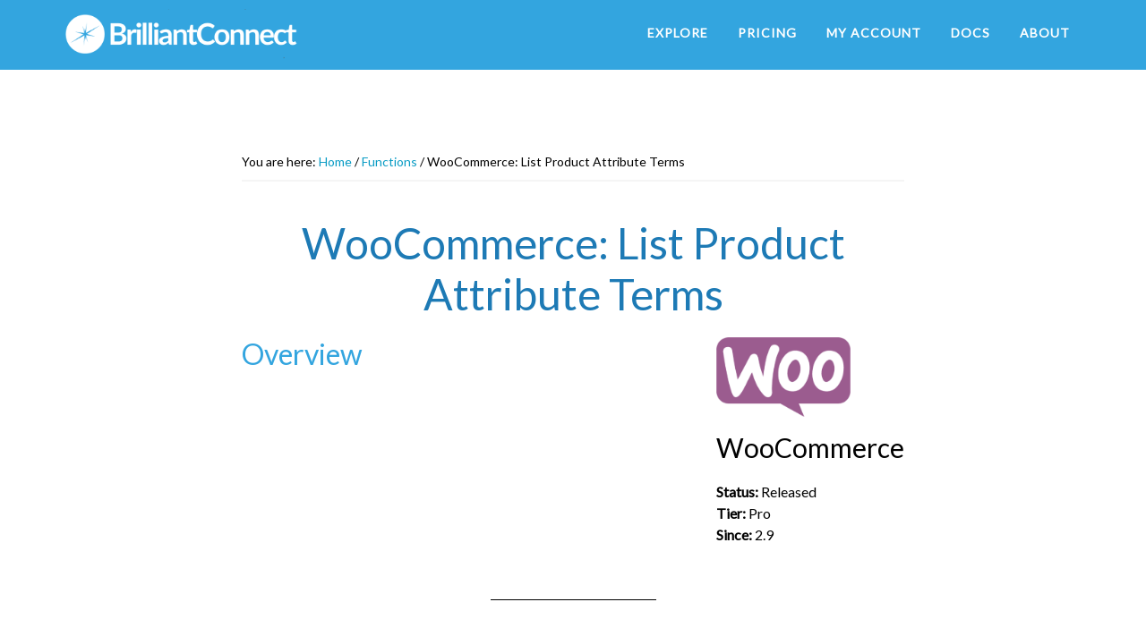

--- FILE ---
content_type: text/css
request_url: https://brilliantconnect.com/wp-content/themes/brilliant-solution/css/fmflare.css?ver=6.6.2
body_size: 61
content:
#fmflare-service-grid[data-columns]::before {
	content: '6 .column.size-1of6';
}

.column { float: left; }
.size-1of6 { width: 16.666%; }

.fmflare-service-item{
	height: 150px;
	width: 250px;
	padding: 10px;
	text-align: center;
	overflow-x: hidden;
}

.fmflare-service-item h3{
	font-size: 14px;
	color: #333;
/* 	font-weight: bold; */
}

.fmflare-service-item:hover{
	opacity: .75;
}

.fmflare-service-item.roadmap{
	opacity: .5;
}


.fmflare-service-item:hover h3{
	color: #00acf0;
}


.fmflare-service-icon{
	display: inline-block;
	width: 75px;
	height: 75px;
	background-position: center center;
	background-size: contain;
	background-repeat: no-repeat;
	margin-bottom: 8px;
	border-radius: 4px;
}






#fmflare-function-grid[data-columns]::before {
	content: '2 .column.size-1of2';
}

.column { float: left; }
.size-1of2 { width: 50%; }

.fmflare-function-item{
	height: 180px;
	width: 100%;
	padding: 10px;
	text-align: left;
}

.fmflare-function-item h3{
	font-weight: bold;
	font-size: 16px;
	color: #666;
	margin-bottom: 0;
}

.fmflare-function-tier{
	font-size: 14px;
	color: #888;
}

.fmflare-function-item:hover{
	opacity: .75;
}

.fmflare-function-item.roadmap{
	opacity: .5;
}


.fmflare-function-item:hover h3{
	color: #00acf0;
}


.fmflare-function-icon{
	display: inline-block;
	width: 100px;
	height: 150px;
	background-position: top center;
	background-size: contain;
	background-repeat: no-repeat;
	margin-bottom: 8px;
	float: left;
	margin-right: 1em;
	border-radius: 4px;
}

.fmflare-function-description{
	font-size: 12px;
	color: #666;
}

.fmflare-featured-container{
	float: right;
	max-width: 100%;
	margin-left: 2em;
}

.fmflare-featured-container h3{
	text-align: center;
}

.fmflare-featured-image{
	margin-bottom: 1em;
	display: block;
}

@media only screen and (max-width: 480px) {

	.size-1of6, .size-1of5, .size-1of4, .size-1of3, .size-1of2 { 
		width: 100%; 
	}
	
	.fmflare-service-item,  .fmflare-function-item{
		width: 100%;
		padding: 10%;
	}

	.fmflare-featured-container{
		float: none;
		margin: auto;
		width: 100%;
		text-align: center;
	}

	.fmflare-featured-container h3{
		display: none;
	}

	.fmflare-featured-container p{
		text-align: left;
	}

	.fmflare-featured-image{
		display: inline-block;
	}

}

--- FILE ---
content_type: application/javascript
request_url: https://koi-3qnl1nobdg.marketingautomation.services/koi?rf=&hn=brilliantconnect.com&lg=en-US%40posix&sr=1280x720&cd=24&vr=2.4.1&se=1768929194665&ac=KOI-47D86RWN60&ts=1768929195&pt=NaN&pl=NaN&loc=https%3A%2F%2Fbrilliantconnect.com%2Ffunctions%2Fwoocommerce-list_product_attribute_terms%2F&tp=page&ti=WooCommerce%3A%20List%20Product%20Attribute%20Terms
body_size: -72
content:
window._ss.handleResponse({"isChatbotCapable":false,"trackingID":"202601|696fb7aacb3c0f6da31fde82","type":"page"});


--- FILE ---
content_type: text/javascript
request_url: https://brilliantconnect.com/wp-content/plugins/helpninja/admin/js/hn_contact_form.js?ver=6.6.2
body_size: -88
content:
jQuery(document).ready(function(){
	jQuery("#helpninja_send_email").submit(function(e){
		e.preventDefault();
		// console.log("Hello World");
		var helpninja_contact_email = jQuery("#helpninja_contact_email").val();
		var helpninja_contact_message = jQuery("#helpninja_contact_message").val();
		jQuery.ajax({
			type:"post",
			url:hnAjax.ajaxurl,
			data:{
				action:"helpninja_send_contact_email",
				helpninja_contact_email:helpninja_contact_email,helpninja_contact_message:helpninja_contact_message,
				nonce_ajax:hnAjax.ajax_nonce
			},
			success:function(data){
				// console.log(data);
				var data = JSON.parse(data);
				if(data.status =='1'){
					jQuery(".helpninja_email_status").html('<p>Email Send Successfully</p>');
					jQuery("#helpninja_contact_email").val('');
					jQuery("#helpninja_contact_message").val('');
				}else{
					jQuery(".helpninja_email_status").html('<p>Email Not Send</p>');
					jQuery("#helpninja_contact_email").val('');
					jQuery("#helpninja_contact_message").val('');
				}
			}
		});
	});
});
